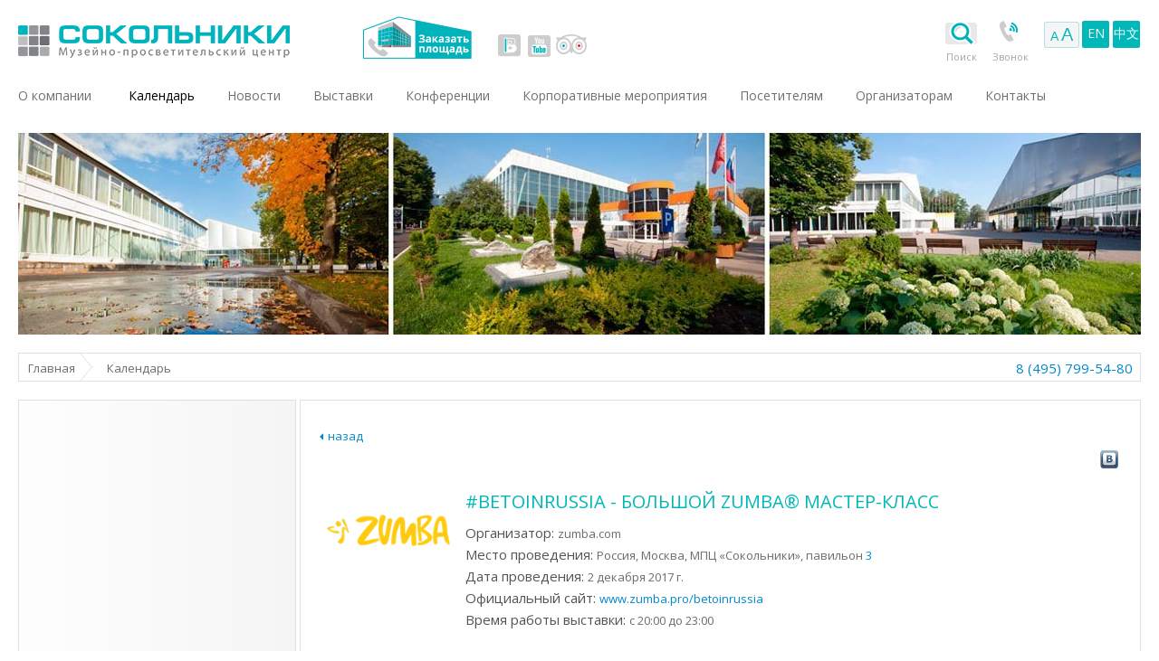

--- FILE ---
content_type: text/html; charset=utf-8
request_url: https://www.sokolniki.com/ru/calendar/betoinrussia-bolshojj-zumbar-master-klass-dekabr-2017
body_size: 7084
content:

<!DOCTYPE html>
<!--[if IE 7]> <html class="no-js lt-ie8 ie8-7" lang="ru"> <![endif]-->
<!--[if IE 8]> <html class="no-js lt-ie9 ie8-7" lang="ru"> <![endif]-->
<!--[if gt IE 8]><!-->
<html class="no-js" lang="ru">
<!--<![endif]-->
<head>
    <meta charset="utf-8" />
    <meta name="viewport" content="width=1264" />
    <title>#BETOINRUSSIA - БОЛЬШОЙ ZUMBA&#174; МАСТЕР-КЛАСС</title>
    <meta name="description" content="#BETOINRUSSIA - БОЛЬШОЙ ZUMBA&amp;#174; МАСТЕР-КЛАСС 02.12.2017 в выставочном центре &amp;#171;Сокольники&amp;#187;" />
    <meta name="keywords" content="выставки в москве, выставки, организация выставок, проведение выставок, выставки москвы, выставочные площади, все выставки, Сокольники" />
    <meta name="generator" content="Sokolniki.com" />
    <meta name="copyright" content="Музейно-просветительский центр &#171;Сокольники&#187;">
    <meta name="google-site-verification" content="3-HIDCnjW_P3xcMOA_apVHIk25-rBIlQzLhULtW4UA8" />
    <meta property="og:image" content="https://www.sokolniki.com/content/images/thumbs/0041245_80.png"/> <meta property="og:description" content=""/> <meta property="og:title" content="#BETOINRUSSIA - БОЛЬШОЙ ZUMBA® МАСТЕР-КЛАСС"/>
    <link rel="apple-touch-icon-precomposed" sizes="57x57" href="/apple-touch-icon-114-precomposed.png" />
    <link rel="apple-touch-icon-precomposed" sizes="114x114" href="/apple-touch-icon-114-precomposed.png" />
    <link rel="apple-touch-icon-precomposed" sizes="72x72" href="/apple-touch-icon-144-precomposed.png " />
    <link rel="apple-touch-icon-precomposed" sizes="144x144" href="/apple-touch-icon-144-precomposed.png" />
    <link href='//fonts.googleapis.com/css?family=Open+Sans:400,300&subset=latin,cyrillic-ext' rel='stylesheet' type='text/css'>
    <meta name='accept-language' content='ru-RU'>

    <link href="/bundles/styles/rtkvpiqws1ya6n9mkmzn3hitnye7zk-l3xigofmaojk1.css?v=rQ3TlCQjBBzjERs4P-UMqNapWU7GH7H3Xf95uJQUEDk1" rel="stylesheet"/>


    <script src="/bundles/scripts/a9d64x4eirieaiajqnky1ehv2obqxyvqvvrwhjfvqj41.js?v=DiCRJxXR71eVZsawYmgsu-jYCMt3wX3PA9yLA5NyDUg1"></script>


    
    <link rel="shortcut icon" href="https://www.sokolniki.com/favicon.ico" />

<link href="https://www.sokolniki.com/ru/exhibitions/news/rss/1" rel="alternate" type="application/rss+xml" title="Sokolniki: News" />
</head>
<body class="lang-ru  ">

    

<header class="row">

<span class="columns six logo ru">
    <a class="ru" href="/ru/">
        Выставки в Москве
    </a>
</span>
    <div class="columns order-area">
            <a class="order-icon" href="/ru/booking?utm_source=mainsite&utm_medium=site&utm_content=firstvar&utm_campaign=ru">Заказать площадь</a>
    </div>
    <div class="columns header-social">
        <a target="_blank" class="vk" href="http://vk.com/sokolniki_expo">vk</a>

        <a target="_blank" class="youtube" href="https://www.youtube.com/user/SokolnikiCentre">youtube</a>

        <a target="_blank" class="tripadvisor" href="https://www.tripadvisor.ru/Attraction_Review-g298484-d3693048-Reviews-Sokolniki_Exhibition_and_Convention_Centre-Moscow_Central_Russia.html?utm_source=sokolniki-inner&amp;utm_campaign=tripadvisor">tripadvisor</a>
    </div>



<div class="columns right">
    <script>
        function openChat() {
            var wnd = window.open("http://chat.sokolniki.com/rus/main.aspx?sid=1&site=www.sokolniki.com", "ChatWindow", "width=550,height=600,resizable=yes,scrollbars=yes,status=yes,location=no");
            wnd.focus();
        }
    </script>
        <div id="search-button" placeholder="введите слово ...">
            <img src="/Themes/Sokolniki/Content/images/grey_search.png" />
            <span>
                Поиск
            </span>
        </div>
            <script>
                (function () {
                    var cx = '009462753537070453608:owketxz0zv4';
                    var gcse = document.createElement('script');
                    gcse.type = 'text/javascript';
                    gcse.async = true;
                    gcse.src = (document.location.protocol == 'https:' ? 'https:' : 'http:') +
                        '//cse.google.com/cse.js?cx=' + cx;
                    var s = document.getElementsByTagName('script')[0];
                    s.parentNode.insertBefore(gcse, s);
                })();
            </script>
            <div id="search-row">
                <gcse:search></gcse:search>
            </div>
    <div class="top-icon">
        <a class="call-icon colorboxForm" rel="secretary-order-call" data-width="480" data-height="750" target="_blank" href="/ru/forms/ordersecretarycall">Звонок</a>
        <a class="on-line-icon" href="/ru/aboutus/weonline">On-line</a>
    </div>
    

        <button class="aa-link aa" link="/changefont"><span>a</span>A</button>
    <div class="lang-selector">
                <a class="lang" data-ajax="false" href="/ru/changelanguage/2?returnUrl=%2Fru%2Fcalendar%2Fbetoinrussia-bolshojj-zumbar-master-klass-dekabr-2017">EN</a>
                <a class="lang" data-ajax="false" href="/ru/changelanguage/3?returnUrl=%2Fru%2Fcalendar%2Fbetoinrussia-bolshojj-zumbar-master-klass-dekabr-2017">中文</a>
    </div>


</div>


<script>
    $('#search-row').on('mouseenter', function () {
        $('#search-button span').addClass('hover-top-icon');
    });
    $('#search-button').on('mouseenter', function () {
        $('#search-button span').addClass('hover-top-icon');
    });
    $('#search-row').on('mouseleave', function () {
        $('#search-button span').removeClass('hover-top-icon');
    });
    $('#search-button').on('mouseleave', function () {
        $('#search-button span').removeClass('hover-top-icon');
    });
</script>


<nav class="columns twentyfour">
    <ul class="nav-bar">
                <li                                         >
                    <a href="/ru/aboutus/strategy">О компании</a>
                </li>
                <li                                           class="active"     >
                    <a href="/ru/calendar">Календарь</a>
                </li>
                <li                                         >
                    <a href="/ru/news">Новости</a>
                </li>
                <li   class="has-flyout"                                             >
                    <a href="/ru/exhibitions">Выставки</a>
                        <a href="/ru/exhibitions" class="flyout-toggle"><span></span></a>
                        <ul class="flyout block-grid up-6">
                                <li>
                                    <a  href="/ru/exhibitions/halls">
                                        <span><img src="https://www.sokolniki.com/content/images/thumbs/0051751.png" alt="Павильоны"></span>
                                        <i>Павильоны</i>
                                    </a>
                                </li>
                                <li>
                                    <a  href="/ru/exhibitions/analytics">
                                        <span><img src="https://www.sokolniki.com/content/images/thumbs/0051752.png" alt="Выставочная аналитика"></span>
                                        <i>Выставочная аналитика</i>
                                    </a>
                                </li>
                                <li>
                                    <a  href="/ru/exhibitions/photo">
                                        <span><img src="https://www.sokolniki.com/content/images/thumbs/0051753.png" alt="Фото"></span>
                                        <i>Фото</i>
                                    </a>
                                </li>
                                <li>
                                    <a  href="/ru/exhibitions/video">
                                        <span><img src="https://www.sokolniki.com/content/images/thumbs/0051754.png" alt="Видео"></span>
                                        <i>Видео</i>
                                    </a>
                                </li>
                                <li>
                                    <a  href="/ru/exhibitions/expocenters">
                                        <span><img src="https://www.sokolniki.com/content/images/thumbs/0051755.png" alt="Выставочные центры мира"></span>
                                        <i>Выставочные центры мира</i>
                                    </a>
                                </li>
                                <li>
                                    <a  href="/ru/exhibitions/associations">
                                        <span><img src="https://www.sokolniki.com/content/images/thumbs/0051756.png" alt="Выставочные ассоциации"></span>
                                        <i>Выставочные ассоциации</i>
                                    </a>
                                </li>
                        </ul>
                </li>
                <li   class="has-flyout"                                             >
                    <a href="/ru/conferences">Конференции</a>
                        <a href="/ru/conferences" class="flyout-toggle"><span></span></a>
                        <ul class="flyout block-grid up-3">
                                <li>
                                    <a  href="/ru/conferences/halls">
                                        <span><img src="https://www.sokolniki.com/content/images/thumbs/0051757.png" alt="Конференц-залы"></span>
                                        <i>Конференц-залы</i>
                                    </a>
                                </li>
                                <li>
                                    <a  href="/ru/conferences/equipment">
                                        <span><img src="https://www.sokolniki.com/content/images/thumbs/0051758.png" alt="Оборудование для конференций"></span>
                                        <i>Оборудование для конференций</i>
                                    </a>
                                </li>
                                <li>
                                    <a  href="/ru/conferences/photo">
                                        <span><img src="https://www.sokolniki.com/content/images/thumbs/0051759.png" alt="Фото"></span>
                                        <i>Фото</i>
                                    </a>
                                </li>
                        </ul>
                </li>
                <li                                         >
                    <a href="/ru/corporateevents">Корпоративные мероприятия</a>
                </li>
                <li   class="has-flyout"                                             >
                    <a href="/ru/visitors/information">Посетителям</a>
                        <a href="/ru/visitors/information" class="flyout-toggle"><span></span></a>
                        <ul class="flyout block-grid up-7">
                                <li>
                                    <a  href="/ru/visitors/security">
                                        <span><img src="https://www.sokolniki.com/content/images/thumbs/0051760.png" alt="Безопасность"></span>
                                        <i>Безопасность</i>
                                    </a>
                                </li>
                                <li>
                                    <a target=_blank class=colorboxForm data-height=850 data-width=500 rel=pop-71 href="/ru/visitors/loastandfound">
                                        <span><img src="https://www.sokolniki.com/content/images/thumbs/0051761.png" alt="Если вы что-то потеряли"></span>
                                        <i>Если вы что-то потеряли</i>
                                    </a>
                                </li>
                                <li>
                                    <a  href="/ru/visitors/information">
                                        <span><img src="https://www.sokolniki.com/content/images/thumbs/0051762.png" alt="Как добраться?"></span>
                                        <i>Как добраться?</i>
                                    </a>
                                </li>
                                <li>
                                    <a  href="/ru/visitors/forhandicappedpeople">
                                        <span><img src="https://www.sokolniki.com/content/images/thumbs/0051763.png" alt="Людям с ограниченными возможностями"></span>
                                        <i>Людям с ограниченными возможностями</i>
                                    </a>
                                </li>
                                <li>
                                    <a  href="/ru/visitors/museumquarter">
                                        <span><img src="https://www.sokolniki.com/content/images/thumbs/0051764.png" alt="Музей мировой каллиграфии"></span>
                                        <i>Музей мировой каллиграфии</i>
                                    </a>
                                </li>
                                <li>
                                    <a  href="/ru/visitors/leisureactivities">
                                        <span><img src="https://www.sokolniki.com/content/images/thumbs/0051765.png" alt="Досуг в Сокольниках"></span>
                                        <i>Досуг в Сокольниках</i>
                                    </a>
                                </li>
                                <li>
                                    <a  href="/ru/visitors/dinnersandbusinesslunches">
                                        <span><img src="https://www.sokolniki.com/content/images/thumbs/0051766.png" alt="Обеды и бизнес-ланчи"></span>
                                        <i>Обеды и бизнес-ланчи</i>
                                    </a>
                                </li>
                        </ul>
                </li>
                <li   class="has-flyout"                                             >
                    <a href="/ru/organizers/list">Организаторам</a>
                        <a href="/ru/organizers/list" class="flyout-toggle"><span></span></a>
                        <ul class="flyout block-grid up-4">
                                <li>
                                    <a  href="/ru/organizers/services">
                                        <span><img src="https://www.sokolniki.com/content/images/thumbs/0051767.png" alt="Услуги"></span>
                                        <i>Услуги</i>
                                    </a>
                                </li>
                                <li>
                                    <a target=_blank class=colorboxForm data-height=850 data-width=500 rel=pop-92 href="/ru/organizers/application">
                                        <span><img src="https://www.sokolniki.com/content/images/thumbs/0051768.png" alt="Заявка для организаторов"></span>
                                        <i>Заявка для организаторов</i>
                                    </a>
                                </li>
                                <li>
                                    <a  href="/ru/organizers/list">
                                        <span><img src="https://www.sokolniki.com/content/images/thumbs/0011445.png" alt="Наши организаторы"></span>
                                        <i>Наши организаторы</i>
                                    </a>
                                </li>
                                <li>
                                    <a  href="/ru/organizers/myaccount">
                                        <span><img src="https://www.sokolniki.com/content/images/thumbs/0051769.png" alt="Личный кабинет"></span>
                                        <i>Личный кабинет</i>
                                    </a>
                                </li>
                        </ul>
                </li>
                <li   class="has-flyout"                                             >
                    <a href="/ru/contactus/contacts">Контакты</a>
                        <a href="/ru/contactus/contacts" class="flyout-toggle"><span></span></a>
                        <ul class="flyout block-grid up-2">
                                <li>
                                    <a  href="/ru/contactus/contacts">
                                        <span><img src="https://www.sokolniki.com/content/images/thumbs/0051771.png" alt="Контакты"></span>
                                        <i>Контакты</i>
                                    </a>
                                </li>
                                <li>
                                    <a  href="/ru/contactus/map">
                                        <span><img src="https://www.sokolniki.com/content/images/thumbs/0051772.png" alt="Схема проезда"></span>
                                        <i>Схема проезда</i>
                                    </a>
                                </li>
                        </ul>
                </li>

        
    </ul>
</nav>

</header> <!-- end header -->
<div class="row foto-content">
    <div class="columns twentyfour">
             <img src="/Themes/Sokolniki/Content/images/defHeader.jpg" alt="" style="width: 100%">
    </div>
</div><!-- end header image -->

<div class="row breadcrumbs">
    <div class="columns twentyfour">
        <div class="social-block">
            <a href='/ru/'>Главная</a><span>Календарь</span>
<div class="footer-contacts">
    <span>8 (495) 799-54-80</span>
</div>
        </div>
    </div>
</div>


<div class="row secondary">
    <div class="eighteen columns push-six">
        <div class="main-content group">
            
            


<section>
    <div class="event-item event-social-calendar">
        <div class="image-block">
		    <img title="Выставка #BETOINRUSSIA - БОЛЬШОЙ ZUMBA&#174; МАСТЕР-КЛАСС" src="https://www.sokolniki.com/content/images/thumbs/0041245_200.png" alt="Выставка #BETOINRUSSIA - БОЛЬШОЙ ZUMBA&#174; МАСТЕР-КЛАСС">
	    </div>
        <article>
            <h1 class="big-title">#BETOINRUSSIA - БОЛЬШОЙ ZUMBA® МАСТЕР-КЛАСС <span class="title-link-edit"></span></h1>
            <div class="event-content">
                <dl class="event-info">
                        <dt>Организатор: </dt>
                        <dd>zumba.com</dd>
                    <dt>Место проведения: </dt> 
                    <dd>Россия, Москва, МПЦ &#171;Сокольники&#187;,                        павильон                            <a class="link0 ui-link" href="/ru/exhibitions/halls/2/hall3">3</a>
                    </dd>
					
                    <dt>Дата проведения: </dt> 
                        <dd><time datetime="2017-12-02">2 декабря 2017 г.</time></dd>
                                            <dt>Официальный сайт: </dt>
                        <dd><a class="link0 ui-link" target="_blank" href="http://www.zumba.pro/betoinrussia">www.zumba.pro/betoinrussia</a></dd>
                                                                <dt>Время работы выставки: </dt>
                        <dd>
                                с 20:00 до 23:00
                        </dd>
                </dl>
                    
            </div>
        </article>
        <div class="small-icon event-icon-top">


<a rel="nofollow" target="_blank" class="vk"  href="http://vkontakte.ru/share.php?url=https://www.sokolniki.com/calendar/betoinrussia-bolshojj-zumbar-master-klass-dekabr-2017">vk</a>
		</div>
        <div class="small-icon event-icon-bottom">


<a rel="nofollow" target="_blank" class="vk"  href="http://vkontakte.ru/share.php?url=https://www.sokolniki.com/calendar/betoinrussia-bolshojj-zumbar-master-klass-dekabr-2017">vk</a>
		</div>
        <a class="back-link back-link-top"  onclick="history.go(-1); return false;" href="#">назад</a>
	    <a class="back-link back-link-bottom"  onclick="history.go(-1); return false;" href="#">назад</a>
        <div class="button-social-top">


        </div>
        <div class="button-social-bottom">


	    </div>
    </div>
</section>


        </div>
    </div>
    <div class="six columns pull-eighteen">
        <div class="sidebar group">
                <ul class="sidebar-nav">
    </ul>



        </div>
    </div>
</div>

<div class="row">
    <div class="eight columns">
        <a class="info-item info-0" href="/ru/organizers/services/qualityofourservices">
<p><span>Поделитесь своим мнением о выставочном центре<br /> на странице</span> <em>Качество наших услуг</em></p>
        </a>
    </div>
    <div class="eight columns">
        <a class="info-item info-5" href="mailto:ask@sokolniki.com">
<p><span>У вас есть вопросы?</span><em>Напишите нам </em></p>
        </a>
    </div>
    <!-- <div class="six columns">
        <a class="info-item info-3" href="/ru/contactus/vacancies">
<p><span>Ищем интересных людей,<br /> способных относиться<br /> к работе с азартом!<br /> Загляните на страницу </span><em>Вакансии</em></p>
        </a>
    </div> -->
    <div class="eight columns">
        <a class="info-item info-4" href="/ru/contactus/map">
            <em>Адрес:</em>
            <span><p>107014, Москва,<br>5-й Лучевой просек,<br>дом 7, строение 1</p></span>
        </a>
    </div>
</div>
<footer class="row">
    <div class="columns twentyfour">
        <div class="footer">
            <span>
                <a class="footerCounter" rel="nofollow" target="_blank" href="https://metrika.yandex.ru/dashboard?id=12973123">
                    &copy; 1992 - 2026
                </a>
                «Музейно-просветительский центр Сокольники» | Выставки в Москве | <a class="site-map-footer" href="/ru/sitemap">Карта сайта</a>
            </span>
            <div class="footer-contacts">
                <a href="/ru/contactus/contacts">Контакты</a>
            </div>
        </div>
    </div>
</footer>
<!-- Yandex.Metrika counter -->
<script type="text/javascript"> (function (d, w, c) { (w[c] = w[c] || []).push(function () { try { w.yaCounter12973123 = new Ya.Metrika({ id: 12973123, clickmap: true, trackLinks: true, accurateTrackBounce: true, webvisor: true }); } catch (e) { } }); var n = d.getElementsByTagName("script")[0], s = d.createElement("script"), f = function () { n.parentNode.insertBefore(s, n); }; s.type = "text/javascript"; s.async = true; s.src = "https://mc.yandex.ru/metrika/watch.js"; if (w.opera == "[object Opera]") { d.addEventListener("DOMContentLoaded", f, false); } else { f(); } })(document, window, "yandex_metrika_callbacks"); </script> <noscript><div><img src="https://mc.yandex.ru/watch/12973123" style="position:absolute; left:-9999px;" alt="" /></div></noscript> <!-- /Yandex.Metrika counter -->




    
    <script src="/bundles/scripts/8clgh2yuwgx7j3by7tqbbcwdcb1hia4zrx2mgxnqckw1.js?v=nqhspM5NmLmaR3MCFdn1MHBGN0CKx6qvQkfYPgU8C-I1"></script>




</body>
</html>